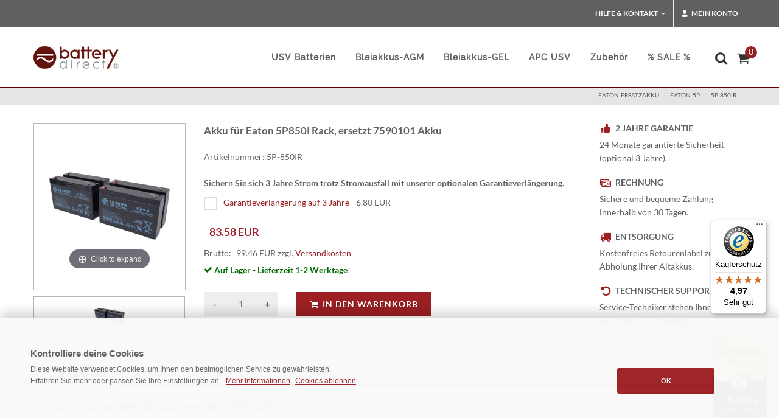

--- FILE ---
content_type: text/html; charset=iso-8859-1
request_url: https://www.battery-direct.de/usv-akku-5p-850ir.html
body_size: 13412
content:
<!DOCTYPE html>
 <html lang="de">
 
 
 <head><title>Akku für Eaton 5P850I Rack, ersetzt 7590101 Akku</title>
 <META NAME="keywords" CONTENT="5P-850IR,eaton-ersatzakku,eaton-5p,,5P-850IR, ">
 <meta NAME="description" CONTENT="Akku für Eaton 5P850I Rack, ersetzt 7590101 Akku, 5P-850IR &#10148; APC Ersatzakkus &#10148; APC USV Anlagen - vom USV Fachhändler &#9742; 0 72 53 / 93 29 00 ">
 <meta name="REVISIT-AFTER" content="1">
 <meta name="msvalidate.01" content="491B657D7F5F49FD58C7BEEE067B68A5" />
 <meta http-equiv="expires" content="0">
 <meta http-equiv="Content-Type" content="text/html; iso-8859-1">
  
 
 
 
 
 <meta name="robots" content="index, follow">
 
 <link rel="icon" href="/favicon.ico">
 
 
 
 	 	<!-- Stylesheets Shop
 	============================================= -->
 
 	<!--
 	<link href="/css/bootstrap.css" type="text/css"  rel="preload" as="style" onload="this.onload=null;this.rel='stylesheet'"> 	
 
 -->	
 
 	
 	<link href="/css/bootstrap.css" type="text/css" rel="stylesheet">	 	 
 
 
 
 	<link href="/css/mainstyle.css" type="text/css"  rel="preload" as="style" onload="this.onload=null;this.rel='stylesheet'">
 
 
 <!--
 	<link href="/style.css" type="text/css"  rel="preload" as="style" onload="this.onload=null;this.rel='stylesheet'">
 	
 
 	<link href="/css/dark.css" type="text/css"  rel="preload" as="style" onload="this.onload=null;this.rel='stylesheet'">
 	<link href="/css/font-icons.css" type="text/css"  rel="preload" as="style" onload="this.onload=null;this.rel='stylesheet'">
 	
 	<link href="/css/animate.css" type="text/css"  rel="preload" as="style" onload="this.onload=null;this.rel='stylesheet'">
 	
 	<link href="/css/magnific-popup.css" type="text/css"  rel="preload" as="style" onload="this.onload=null;this.rel='stylesheet'">
 	
  <link href="/css/responsive.css" type="text/css"  rel="preload" as="style" onload="this.onload=null;this.rel='stylesheet'">
 
   	  
  <link href="/css/components/radio-checkbox.css" type="text/css"  rel="preload" as="style" onload="this.onload=null;this.rel='stylesheet'">
  
  <link href="/css/components/ion.rangeslider.css" type="text/css"  rel="preload" as="style" onload="this.onload=null;this.rel='stylesheet'">
  
 	<link href="/css/components/bs-select.css" type="text/css"  rel="preload" as="style" onload="this.onload=null;this.rel='stylesheet'">
 
 -->
 
 	<meta name="viewport" content="width=device-width, initial-scale=1" />
 
 
 <style>
 
 		.white-section {
 			background-color: #f5f5f5;
 			padding: 5px 5px;
 			-webkit-box-shadow: 0px 1px 1px 0px #a5a5a5;
 			box-shadow: 0px 1px 1px 0px #adadad;
 			border-radius: 3px;
 			height: 150px;
 		}
 
 		.white-section label { margin-bottom: 6px; }
 
 		.dark .white-section {
 			background-color: #333;
 			-webkit-box-shadow: 0px 1px 1px 0px #444;
 			box-shadow: 0px 1px 1px 0px #444;
 		}
 

 
 
 	</style>
 
 
 
 
 
 
 
 
 
 
 <meta name="google-site-verification" content="FzeaE7CahqhdRQObGEv8lxYVtZbgNLaFsa8dbf-ot8s" />
 
 
 
 
 
 
 
 
 
  
 
 <script type="application/ld+json">{ 
  "@context": "https://schema.org", 
  "@type": "BreadcrumbList", 
  "itemListElement": [{ 
    "@type": "ListItem", 
    "position": 1, 
    "name": "Startseite", 
    "item": "https://www.battery-direct.de" 
  },{ 
    "@type": "ListItem", 
    "position": 2, 
    "name": "eaton-ersatzakku", 
    "item": "https://www.battery-direct.de/eaton-ersatzakku.html" 
  },{ 
    "@type": "ListItem", 
    "position": 3, 
    "name": "eaton-5p", 
    "item": "https://www.battery-direct.de/eaton-ersatzakku/eaton-5p.html" 
  }] 
 } 
 </script> 
 <script type="application/ld+json"> 
 { 
  "@context": "https://schema.org", 
  "@type": "Product", 
  "sku": "5P-850IR",   	
  "url": "https://www.battery-direct.de/usv-akku-5p-850ir.html",  
  "name": "Akku für Eaton 5P850I Rack, ersetzt 7590101 Akku", 
  "description": "Akku für Eaton 5P850I Rack, ersetzt 7590101 Akku  :  ", 
 	"image": [ 
    "https://www.battery-direct.de/usv-akku/images/gallery-sets/4-HR9-6-Batterie-M-01.JPG" 
   ], 
  "offers": { 
    "@type": "Offer", 
    "priceCurrency": "EUR", 	
    "url": "https://www.battery-direct.de/usv-akku-5p-850ir.html", 
    "sku": "5P-850IR", 
    "priceValidUntil": "2027-01-15",
     "price": "99.46", 
    "itemCondition": "https://schema.org/NewCondition", 
    "availability": "https://schema.org/InStock", 
        "seller": { 
        "@type": "Organization", 
        "name": "battery direct GmbH & Co KG",
        "logo": "https://www.battery-direct.de/android-chrome-256x256.png"
        } 
  } 
 } 
 </script> 
 
 
 
 
 
 
 
 
 
 
 
 
 
 
 
 
 
 
 
 
 
	<script src="/js/mainscript.js" type="text/javascript" defer='defer'></script>	
	
<link href="/css/artdetailcss.css" type="text/css" media="screen" rel="preload" as="style" onload="this.onload=null;this.rel='stylesheet'">
<script src="/js/artdetailjs.js" type="text/javascript" defer='defer'></script>


</head>
<body class="dpbody stretched no-transition"  style="margin-left:0px; margin-right:0px; margin-top:0px; margin-bottom:0px" ><!-- Google Tag Manager (noscript) -->
<noscript><iframe src="https://www.googletagmanager.com/ns.html?id=GTM-W47G3RLP"
height="0" width="0" style="display:none;visibility:hidden"></iframe></noscript>
<!-- End Google Tag Manager (noscript) -->





<!-- Document Wrapper
 	============================================= -->
 <div id="wrapper" class="clearfix">
  <!-- Top Bar
 		============================================= -->
  <div id="top-bar">
    <div class="container clearfix">
      <div class="col_half nobottommargin hidden-xs">
        <p class="nobottommargin" style="color:#FFF;"> </p>
      </div>
      <div class="col_half col_last fright nobottommargin">
        <!-- Top Links
 					============================================= -->
        <div class="top-links">
          <ul>
            <li><a href="#">Hilfe &amp; Kontakt</a>
              <ul>
                <li><a href="/infothek.html" style="color: #444; text-transform: none; font-size:13px; font-weight: normal;">Hilfe &amp; Service</a></li>
                <li><a href="/zahlungsarten.html" style="color: #444; text-transform: none; font-size:13px; font-weight: normal;">Zahlungsarten</a></li>
                <li><a href="/versandkosten.html" style="color: #444; text-transform: none; font-size:13px; font-weight: normal;">Versandkosten</a></li>
                <li><a href="/kontakt.html" style="color: #444; text-transform: none; font-size:13px; font-weight: normal;">Kontakt</a></li>
                <li style="padding: 10px 0px 65px 15px; line-height:20pt; background-color: #e5e5e5;">Kundenservice: <br><strong><i class="icon-call"> </i> 0 72 53-93 29 00</strong>
                  </li>
              </ul>
            </li>
            <li><a href="#"><i class="icon-user"></i> Mein Konto</a>
              <div class="top-link-section" style="line-height:25pt;">
 <a href="/login.html" title="Anmelden" target="_self">
 <div class="btn btn-danger btn-block" type="submit">Anmelden</div></a>
 
 
 
 
                <a href="/anmelden.html" style="color:#333;"> Neuer Kunde? Jetzt registrieren</a>
                <div class="line" style="margin: 10px 0;"></div>
                <a href="/mein-konto.html" style="color:#333;"> Mein Konto</a><br>
                <a href="/alte-bestellungen.html" style="color:#333;"> Meine Bestellungen</a><br>
                <div class="line" style="margin: 10px 0;"></div>
                <i class="icon-lightbulb"></i><a href="/infothek.html" style="color:#333;"> Hilfe &amp; Kontakt</a> </div>
            </li>
          </ul>
        </div>
        <!-- .top-links end -->
      </div>
    </div>
  </div>
  <!-- #top-bar end -->
 </div>
 <!-- #top-bar end -->
 <!-- Header
 		============================================= -->
 <header id="header">
  <div id="header-wrap">
    <div class="container clearfix">
      <div id="primary-menu-trigger"><i class="icon-reorder"></i></div>
      <!-- Logo
 					============================================= -->
      <div id="logo"> <a href="https://www.battery-direct.de" class="standard-logo"><img src="/usv-akku/images/logo.png" alt="battery-direct Logo" ></a> <a href="https://www.battery-direct.de" class="retina-logo"><img src="/usv-akku/images/logo@2x.png" alt="battery-direct Logo"></a> </div>
      <!-- #logo end -->
      <!-- primary navigation
 					============================================= -->
<nav id="primary-menu"><!-- usv batterien
 							============================================= -->
  
  <ul>
    <li><a href="/usv-akku.html" title="usv akku"><div>USV Batterien</div></a>
      <div class="mega-menu-content style-2 clearfix"><ul class="mega-menu-column col-md-6"><li class="mega-menu-title"><a href="#"><div>USV Batterien für:</div></a>
            <ul>
              <li><a href="/apc-akku-auswahl.html" title="apc akkus">APC</a></li>
              <li><a href="/adpos-akku.html" title="aeg akkus">AdPos</a></li>
              <li><a href="/aeg-akku.html" title="aeg akkus">AEG</a></li>
              <li><a href="/beckhoff-usv-akkupack.html" title="beckhoff akkus">Beckhoff</a></li>
              <li><a href="/belkin-akku.html" title="belkin akkus">Belkin</a></li>
              <li><a href="/compaq-ersatzakku.html" title="compaq akkus">Compaq</a></li>
              <li><a href="/cyberpower-akku/cyberpower.html" title="compaq akkus">CyberPower</a></li>
              <li><a href="/dell-ersatzakku.html" title="dell akkus">DELL</a></li>
              <li><a href="/eaton-ersatzakku.html" title="eaton akkus">Eaton</a></li>
              <li><a href="/fujitsu-akku.html" title="fujitsu akkus">Fujitsu</a></li>
              <li><a href="/hp-ersatzakku.html" title="hp akkus">HP</a></li>
              <li><a href="/ibm-akku.html" title="ibm akkus">IBM</a></li>
              <li><a href="/mge-batterien.html" title="mge akkus">MGE</a></li>
              <li><a href="/newave-abb-group-akku.html" title="newave akkus">Newave</a></li>
              <li><a href="/online-usv-akku.html" title="online ag akkus">Online AG</a></li>
              <li><a href="/powerware-batterien.html" title="powerware akkus">Powerware</a></li>
              <li><a href="/dc-usv-akku/puls-power-akku.html" title="puls power">PULS Power</a></li>
              <li><a href="/riello-ups-akku.html" title="riello akkus">Riello</a></li>
              <li><a href="/diverse-hersteller.html" title="diverse hersteller">Diverse Hersteller</a></li>
            </ul>
          </li>
        </ul></div>
    </li>
    <!-- bleiakkus agm
 							============================================= -->
    <li class="mega-menu"><a href="/usv-batterie.html" title="Bleiakkus"><div>Bleiakkus-AGM</div></a>
      <div class="mega-menu-content style-2 clearfix"><ul class="mega-menu-column col-md-3"><li class="mega-menu-title"><a href="/usv-batterie/akku-12v.html" title="12V AGM Bleiakkus"><div>12V AGM Bleiakkus</div></a>
            <ul>
              <li><a title="12V 1.2ah" href="/usv-batterie/akku-12v/12v-1-2ah.html">12V 1.2AH</a></li>
              <li><a title="12V 2.3ah" href="/usv-batterie/akku-12v/12v-2-3ah.html">12V 2.3AH</a></li>
              <li><a title="12V 3ah" href="/usv-batterie/akku-12v/12v-3ah.html">12V 3.6AH</a></li>
              <li><a title="12V 4.2ah" href="/usv-batterie/akku-12v/12v-4-2ah.html">12V 4.2AH</a></li>
              <li><a title="12V 5ah" href="/usv-batterie/akku-12v/12v-5ah.html">12V 5AH</a></li>
              <li><a title="12V 5.5ah" href="/usv-batterie/akku-12v/12v-5-5ah.html">12V 5.5AH</a></li>
              <li><a title="12V 5.8ah" href="/usv-batterie/akku-12v/12v-5-8ah.html">12V 5.8AH</a></li>
              <li><a title="12V 6ah" href="/usv-batterie/akku-12v/12v-6ah.html">12V 6AH</a></li>
              <li><a title="12V 7.2ah" href="/usv-batterie/akku-12v/12v-7ah.html">12V 7AH</a></li>
              <li><a title="12V 9ah" href="/usv-batterie/akku-12v/12v-7-2ah.html">12V 7.2AH</a></li>
              <li><a title="12V 9ah" href="/usv-batterie/akku-12v/12v-9ah.html">12V 9AH</a></li>
              <li><a title="12V 10ah" href="/usv-batterie/akku-12v/12v-10ah.html">12V 10AH</a></li>
              <li><a title="12V 12ah" href="/usv-batterie/akku-12v/12v-12ah.html">12V 12AH</a></li>
              <li><a title="12V 15ah" href="/usv-batterie/akku-12v/12v-15ah.html">12V 15AH</a></li>
              <li><a title="12V 17ah" href="/usv-batterie/akku-12v/12v-17ah.html">12V 17AH</a></li>
              <li><a title="12V 20ah" href="/usv-batterie/akku-12v/12v-20ah.html">12V 20AH</a></li>
              <li><a title="12V 22ah" href="/usv-batterie/akku-12v/12v-22ah.html">12V 22AH</a></li>



            </ul>
          </li>
        </ul>
        <ul class="mega-menu-column col-md-3"><li class="mega-menu-title"><a href="/usv-batterie/akku-12v.html"><div>12V AGM Bleiakkus</div></a>
            <ul>
              <li><a title="12V 26ah" href="/usv-batterie/akku-12v/12v-26ah.html">12V 26AH</a></li>
              <li><a title="12V 28ah" href="/usv-batterie/akku-12v/12v-28ah.html">12V 28AH</a></li>
              <li><a title="12V 33ah" href="/usv-batterie/akku-12v/12v-33ah.html">12V 33AH</a></li>
              <li><a title="12V 40ah" href="/usv-batterie/akku-12v/12v-40ah.html">12V 40AH</a></li>
              <li><a title="12V 50ah" href="/usv-batterie/akku-12v/12v-50ah.html">12V 50AH</a></li>
              <li><a title="12V 55ah" href="/usv-batterie/akku-12v/12v-55ah.html">12V 55AH</a></li>
              <li><a title="12V 80ah" href="/usv-batterie/akku-12v/12v-80ah.html">12V 80AH</a></li>
              <li><a title="12V 100ah" href="/usv-batterie/akku-12v/12v-100ah.html">12V 100AH</a></li>
              <li><a title="12V 105ah" href="/usv-batterie/akku-12v/12v-105ah.html">12V 105AH</a></li>
              <li><a title="12V 110ah" href="/usv-batterie/akku-12v/12v-110ah.html">12V 110AH</a></li>
              <li><a title="12V 125ah" href="/usv-batterie/akku-12v/12v-125ah.html">12V 125AH</a></li>
              <li><a title="12V 160ah" href="/usv-batterie/akku-12v/12v-160ah.html">12V 160AH</a></li>
              <li><a title="12V 180ah" href="/usv-batterie/akku-12v/12v-180ah.html">12V 180AH</a></li>
              <li><a title="12V 230ah" href="/usv-batterie/akku-12v/12v-230ah.html">12V 230AH</a></li>

            </ul>
          </li>
        </ul>
        <ul class="mega-menu-column col-md-3"><li class="mega-menu-title"><a href="/usv-batterie/akku-6v.html" title="AGM Bleiakkus"><div>6V AGM Bleiakkus</div></a>
            <ul>
              <li><a title="6v 5ah" href="/usv-batterie/akku-6v/6v-5ah.html">6v 5AH</a></li>
              <li><a title="6v 9ah" href="/usv-batterie/akku-6v/6v-9ah.html">6v 9AH</a></li>
              <li><a title="6v 12ah" href="/usv-batterie/akku-6v/6v-12ah.html">6v 12AH</a></li>
            </ul>
          </li>
        </ul>
        <ul class="mega-menu-column col-md-3">
        <li class="mega-menu-title"><a href="/usv-batterie/akku-2v.html" title="2V AGM Bleiakkus"><div>2V AGM Bleiakkus</div></a>
            <ul>
              <li><a title="2v 200ah" href="/usv-batterie/akku-2v/2v-200ah.html">2v 200AH</a></li>
              <li><a title="2v 300ah" href="/usv-batterie/akku-2v/2v-300ah.html">2v 300AH</a></li>
              <li><a title="2v 300ah" href="/usv-batterie/akku-2v/2v-400ah-3000ah.html">2v 400ah-3000AH</a></li>
            </ul>
          </li>
      <br /><br /><br />    
<li class="mega-menu-title"><a href="/usv-batterie.html" title="AGM Bleiakku Filter"><div>AGM Bleiakku Filter</div></a>
                    <a href="/usv-batterie.html"><img data-src="/images/akku-filter.png" width="118" height="89" class="lazyload" alt="akku filter"></a> 
                  </li>
 
          
          
        </ul>
        
                
        
        
        
        
        </div>
    </li>
       <!-- bleiakku gel
 							============================================= -->
    <li><a href="/gel-akku.html" title="ABB USV"><div>Bleiakkus-GEL</div></a></li>

    <!-- apc usv
 							============================================= -->
    <li><a href="/apc-usv-anlagen.html" title="APC USV"><div>APC USV</div></a>
      <div class="mega-menu-content style-2 clearfix"><ul class="mega-menu-column col-md-6"><li class="mega-menu-title"><a href="/apc-usv-anlagen.html" title="APC USV"><div>APC USV</div></a>
            <ul>
              <li><a href="/apc-usv-anlagen.html" title="APC USV Anlagen">APC USV Anlagen</a></li>
              <li><a href="/apc-akku-auswahl.html" title="APC Ersatzakkus">APC Ersatzakkus</a></li>
            </ul>
          </li>
        </ul></div>
    </li>
    <!-- zubehör
 							============================================= -->
    <li class="mega-menu"><a href="/usv-zubehoer.html"><div>Zubehör</div></a>
      <div class="mega-menu-content style-2 clearfix"><ul class="mega-menu-column col-md-3"><li class="mega-menu-title"><a href="/usv-zubehoer.html"><div>APC Zubehör</div></a>
            <ul>
              <li><a href="/usv-zubehoer/apc-bypass.html" title="APC Bypass Transferschalter">APC Bypass &amp; Transferschalter</a></li>
              <li><a href="/usv-zubehoer/apc-garantieverlaengerung.html" title="APC Garantieverl&auml;ngerun">APC Garantieverlängerung</a></li>
              <li><a href="/usv-zubehoer/kommunikationskarten.html" title="PC Kommunikationskarten">APC Kommunikationskarten</a></li>
              <li><a href="/usv-zubehoer/steckdosenleiste.html" title="APC PDU / Steckdosenleisten">APC PDU / Steckdosenleisten</a></li>
            </ul>
          </li>
        </ul>
        <ul class="mega-menu-column col-md-3"><li class="mega-menu-title"><a href="/usv-zubehoer.html"><div>APC Zubehör</div></a>
            <ul>
              <li><a href="/usv-zubehoer/zubehoer.html" title="USV Rackschienen">USV Rackschienen</a></li>
              <li><a href="/usv-zubehoer/steckdosenleiste.html" title="Steckdosenleisten / APC PDU">Steckdosenleisten / APC PDU</a></li>
              <li><a href="/usv-zubehoer/stecker-kupplungen.html" title="Stecker &amp; Kupplunge">Stecker &amp; Kupplungen</a></li>
              <li><a href="/usv-zubehoer/strom-datenkabel.html" title="Strom/-Datenkabel">Strom/-Datenkabel</a></li>
            </ul>
          </li>
        </ul>
        <ul class="mega-menu-column col-md-3"><li class="mega-menu-title"><a href="/usv-zubehoer.html"><div>Batterie Zubehör</div></a>
            <ul>
              <li><a href="/usv-zubehoer/polschutzkappe.html" title="Batterie-Polschutz">Batterie-Polschutz</a></li>
              <li><a href="/usv-zubehoer/adapter-verbinder.html" title="Batterie-Adapter">Batterie-Adapter</a></li>
              <li><a href="/usv-zubehoer/batterie-verbinder.html" title="Batterie-Verbinder">Batterie-Verbinder</a></li>
              <li><a href="/bleiakku-ladegeraete.html" title="Batterie-Verbinder">Ladegeräte</a></li>

            </ul>
          </li>
        </ul>
        <ul class="mega-menu-column col-md-3"><li class="mega-menu-title"><a href="/usv-zubehoer.html"><div>Service</div></a>
            <ul>
              <li><a href="/usv-zubehoer/service.html" title="Abholung &amp; Entsorgung">Abholung &amp; Entsorgung</a></li>
              <li><a href="/usv-zubehoer/service.html" title="USV-Wartung">USV-Wartung</a></li>
            </ul>
          </li>
        </ul></div>
    </li>
    <li><a href="/sonderposten.html" title="SALE"><div style="margin-right:18px;">% SALE %</div></a></li>
  </ul>
  <!-- .mega-menu end -->
  <!-- Top Cart
 						============================================= -->
  <div id="top-cart"> <a href="#" id="top-cart-trigger" title="Warenkorb"><i class="icon-shopping-cart"></i><span>
    <div id="wrkvorschauanzahl" style="display: inline; ">0</div>
    </span></a>
    <div class="top-cart-content" id="warenkorb">
      <div id="wrkvorschauheader">      <div class="top-cart-title">
        <h4>Warenkorb</h4>
      </div>
 </div>
      <div id="wrkstrg"> <div id="warenkorbinhalt">     <div class="top-cart-title">
        <h4>... ist momentan leer</h4>
      </div>
</div> </div>
    </div>
  </div>
  <!-- #top-cart end -->
  <!-- Top Search
 						============================================= -->
  <div id="top-search"><a href="#" id="top-search-trigger" title="Suche"><i class="icon-search3" style="left: -0.3em"></i><i class="icon-line-cross"></i></a>
    <form action="/usv-akku/shop.cgi" method="get" id="gs">
      <input name="suche" value="1" type="hidden">
      <input name="lang" value="d" type="hidden">
      <span role="status" aria-live="polite" class="ui-helper-hidden-accessible"></span>
	  <input type="text" class="form-control" title="suchfeld"
	  
placeholder="Suchbegriff hier eingeben ..."

	  
	  name="wort" id="suchesuggest" onfocus="if(this.value == this.defaultValue &amp;&amp; this.value != '')this.value='';" value="  Produktsuche..." size="16" class="search ui-autocomplete-input" autocomplete="off">
      <div id="suche-info" style="width:300px;display:none"></div>
    </form>
  </div>
  <!-- #top-search end -->
</nav>
<!-- #primary-menu end -->
 </div>
  </div>
 </header>
 <!-- #header end -->
 <!-- Page Title
 		============================================= -->
 <section id="page-title">
  <div class="container clearfix">
 
    <span> </span>
 <ol class="breadcrumb" style="text-transform: uppercase;">         <li><a href="https://www.battery-direct.de/eaton-ersatzakku.html" target="_self">eaton-ersatzakku</a></li>     <li><a href="https://www.battery-direct.de/eaton-ersatzakku/eaton-5p.html" target="_self">eaton-5p</a></li>       <li><a href="usv-akku-5p-850ir.html" target="_self">5P-850IR</a></li>             </ol>             
  </div>
 </section>
 <!-- #page-title end -->
 <!-- Content
 		============================================= -->
 
 
 
 
 
 
 
 
 
 
 
 
 
 
 
 
 
 
 
 
 
 
 
 
 
 
 		<section id="content" style="min-height: 400px;">
 
 			<div class="content-wrap">
 
 				<div class="container clearfix">
 


<form method=post action="https://www.battery-direct.de/usv-akku/shop.cgi" name="form_17080007" id="artdetailwrk">
<input type=hidden name='lang' value='d'>
<input type=hidden name='kat' value='17.08'>
<input type=hidden name='wrkid' value=''>
<input type=hidden name=id value='17080007'>
<input type=hidden name=artid value='17080007'>
<input type=hidden name='sortart' value=''>
<input type=hidden name=katseite value='-1'>
<input type=hidden name=artcross value='PDU10-3S,SMT750I'>



<style>
 
  #artbruttopreis {
  border:0;
  max-width:70px;
  display: inline;
 }
 #artpreis {
  border: 0;
  max-width: 90px;
  display: inline;
 }
 
 </style>
 
 
 
 
 <div class="single-product" style="margin-top: 70px;">
 
 						<div class="product">
 
 							<div class="sidebar clearfix">
 
 
 
 <script type="text/javascript">
  Magic360.lang = {
  'hint-text': 'drehen',
  'mobile-hint-text': 'drehen',
 }; 
 
 
 var MagicScrollOptions = {
    items:4,
    width:250
 };
 
 
 var Magic360Options = { 
    'autospin' : 'twice'
 };
 
 
 var MagicThumbOptions = {
    hint:'off', 
  };
 
  var MagicThumbOptions = {
 'autospin-start' : 'load'
  };
  
  </script>     				 
 
 
 
 
 
 
 <table width="250px" height="350px" style="margin: 0px; padding: 0px; ">
 
 
<tr valign=middle style="height:100%;vertical-align: middle;"><td align="center" style="border:1px solid #b7b7b7;text-align:center;width:100%;height:100%;vertical-align: middle;">
    	
 <a class="MagicThumb"  data-options="lazyLoad: true" id="allstar" href="https://www.battery-direct.de/usv-akku/images/gallery-sets/4-HR9-6-Batterie-L-01.JPG" rel="disable-zoom: true;background-opacity:75;image-size:fit-screen"  onclick="return false;">
 <img src="https://www.battery-direct.de/usv-akku/images/gallery-sets/4-HR9-6-Batterie-M-01.JPG" alt="Akku für Eaton 5P850I Rack, ersetzt 7590101 Akku"></a>
	

</td></tr>
<tr><td>
   <div class="MagicScroll" data-options="lazyLoad: true" id="ZoomScroll" style="height:65px;">
<a id="bdya" rel="zoom-id:allstar;thumb-id:allstar;background-opacity:75;image-size:fit-screen;" class="item-thumbnail" href="https://www.battery-direct.de/usv-akku/images/gallery-sets/4-HR9-6-Batterie-L-01.JPG" rev="https://www.battery-direct.de/usv-akku/images/gallery-sets/4-HR9-6-Batterie-M-01.JPG" onclick="return false;">
<img style="padding-top:0px" src="https://www.battery-direct.de/usv-akku/images/gallery-sets/4-HR9-6-Batterie-S-01.JPG" alt="Akku für Eaton 5P850I Rack, ersetzt 7590101 Akku"/></a> 

</div>
</td></tr>

  
 </table> 
 
 
 
 							</div>
 
 							<div class="postcontent bothsidebar clearfix">
 
 								
 
 							
 <h1>Akku für Eaton 5P850I Rack, ersetzt 7590101 Akku</h1>
 								<div class="clear"></div>
 
 								<div class="panel panel-default product-meta">
 									<div class="panel-body">
 										<span>Artikelnummer: 5P-850IR</span>
 
 									</div>
 								</div>
 
 
 								<div class="clear"></div>
 								 <div class="line" style="margin: 10px 0;"></div>
 
 
 								<p><strong>Sichern Sie sich 3 Jahre Strom trotz Stromausfall mit unserer optionalen Garantieverlängerung.</strong></p>
 						
 
 
 
 
 
 
 
 
 
 
 
 
 <ul class="artnrliul"><li class="artnrlili"><input value='%sel%2-6.80' id='lwchbx2' class="checkbox-style"  type="checkbox" aria-labelledby="label-lwchbx2 price-lwchbx2"><label for="lwchbx2" id="label-lwchbx2" class="checkbox-style-3-label"><a href="https://www.battery-direct.de/usv-garantieverlaengerung-upbs1y-20.html" class="artnrlilihref">Garantieverlängerung auf 3 Jahre</a></label> - <span id="price-lwchbx2" class="checkbox-price">6.80 EUR</span></li></ul><style>.artnrlili{ list-style: none;float:left}</style><input id=artnrlisten type=hidden name='artopt21' class=form>	 
 <div class="clear"></div>
 <br><div class="product-price"><del><div id="alterpreis" style="float:left;top:3px;position:relative"><del></del></div></del> <ins>&nbsp;&nbsp;&nbsp;<div id="artpreis">83.58 EUR</div></ins></div>
 								<div class="clear"></div>
 
 
 
 								<div class="panel panel-default product-meta" style="margin-bottom: 30px;">
 									<div class="panel-body">
 										
 
 <!--
 <span>Brutto: <div id="artbruttopreis">99.46 EUR</div> 
 -->
 
 <span id="bruttospan" style="display:none;white-space:nowrap">Brutto:
 <div id="artbruttopreis">99.46 EUR</div>
 
 
 
 
 zzgl. <a href="/info/versandkosten.html" data-lightbox="iframe">Versandkosten</a> 
 
 					
 
 
 
 </span>
 
 <span id="bruttospan" style="display:none;white-space:nowrap;">Brutto:
 
 <div id="artbruttopreis">99.46 EUR</div></span>
 
 
 
 										<table class=haupttabellen cellspacing=2 cellpadding=2><tr valign=top><td></td><td><span class="green"><i class="icon-ok"></i> Auf Lager -  Lieferzeit 1-2 Werktage</span>  </td></tr></table> 
 									</div>
 								</div>
 
 
 
 
 
 
              
 
 
 <div class="quantity clearfix">
 <input value="-" class="minus" type="button" id="artqm">
 <input step="1" min="1" name="wrk_17080007" value="1" title="Qty"class="qty" size="4" type="text" id="artq">
 <input value="+" class="plus" type="button" id="artqp">
 </div>
 <button type="submit" class="add-to-cart button nomargin" id="btnartpluswrk" data-notify-position="top-full-width" data-notify-type="success" data-notify-msg="Artikel in den Warenkorb gelegt!" onClick="SEMICOLON.widget.notifications(this); return false;"><i class="icon-shopping-cart"></i>In den Warenkorb</button>
 
 								
 
 
 
 
 
 
 
 
 
 
 
 </div>
 
 							<div class="sidebar col_last clearfix">
 
 
 <div class="feature-box fbox-plain fbox-dark fbox-small"><div class="fbox-icon"><i class="icon-thumbs-up2"></i></div><h3>2 Jahre Garantie</h3><p class="notopmargin">24 Monate garantierte Sicherheit (optional 3 Jahre).</p></div><div class="feature-box fbox-plain fbox-dark fbox-small"><div class="fbox-icon"><i class="icon-credit-cards"></i></div><h3>Rechnung</h3><p class="notopmargin">Sichere und bequeme Zahlung innerhalb von 30 Tagen.</p></div><div class="feature-box fbox-plain fbox-dark fbox-small"><div class="fbox-icon"><i class="icon-truck2"></i></div><h3>Entsorgung</h3><p class="notopmargin">Kostenfreies Retourenlabel zur Abholung Ihrer Altakkus.</p></div><div class="feature-box fbox-plain fbox-dark fbox-small"><div class="fbox-icon"><i class="icon-undo"></i></div><h3>Technischer Support</h3><p class="notopmargin">Service-Techniker stehen Ihnen jederzeit zur Verfügung.</p></div>
 								
 
 							</div>
 
 
 							<div class="col_full nobottommargin" style="padding-top:30px;">
 
 
 <div class="tabs tabs-responsive clearfix">
 							<ul class="tab-nav clearfix">
 								<li><a href="#tabs-1">Eigenschaften</a></li>
 								<li><a href="#tabs-2"></a></li>
 								<li><a href="#tabs-3">Qualität</a></li>
 								<li><a href="#tabs-4"></a></li>
 							</ul>
 
 							<div class="tab-container">
 
 								<div class="tab-content clearfix" id="tabs-1">
 											<p><h4>Akku für Eaton 5P850I Rack, ersetzt 7590101 Akku</h4><table class="table" id=attribute><colgroup><col style="width:180px;"><col></colgroup>



<tr><td>Für USV Modelle:</td><td>Eaton 5P850I Rack </td></tr>



<tr><td>Hersteller:</td><td>B.B. Battery© </td></tr>



<tr><td>Herstellerhinweis:</td><td><a href="/info/hersteller_bb-battery.html" title="herstellerhinweis" data-lightbox="iframe">Kontakt</a> </td></tr>



<tr><td>Produktgruppe:</td><td>Ersatzakku für Eaton USV </td></tr>



<tr><td>Produktart:</td><td>USV Akkusatz (Kabel und Anbauteile sind vom alten Akku zu verwenden) </td></tr>



<tr><td>Batterietyp:</td><td>Wartungsfreier, versiegelter Markenbleiakku mit suspendiertem Elektrolyt (AGM-Technik). Beste Hochstromfähigkeit für USV-Anlagen. </td></tr>



<tr><td>Richtlinie:</td><td><img data-src="/usv-img/apc-ups.gif" alt="APC UPS" width="60" height="16" class="lazyload"> 2002/95/EG, RoHS konform </td></tr>



<tr><td>Garantie:</td><td>2 Jahre (optional 3 Jahre) </td></tr>



<tr><td>Lebensdauer:</td><td>Bis zu 6 Jahre bei 25°C </td></tr>



<tr><td>Länge:</td><td>151 mm</td></tr>



<tr><td>Breite:</td><td>34 mm</td></tr>



<tr><td>Höhe:</td><td>94 mm</td></tr>



<tr><td>Gewicht:</td><td>5,60 kg</td></tr>



<tr><td>Lieferumfang:</td><td>Ersatzakku für Eaton USV (bestehend aus 4 Stück), Einbauanleitung, Rücksendeschein zur Abholung der Altakkus </td></tr>



<tr><td>Dokumente:</td><td><img data-src="/usv-img/usv-rbc.png" alt="usv-rbc" width="25" height="25" align="top" style="margin-right:10px	 margin-bottom:2px	" class="lazyload"/><a href="/Datenblaetter/battery-direct_MSDS_deutsch.pdf" target="_blank"> Material Safety Data Sheets (MSDS)</a><br><img data-src="/usv-img/usv-rbc.png" alt="usv-rbc" width="25" height="25" align="top" style="margin-right:10px	 margin-bottom:2px	" class="lazyload"/><a href="/Datenblaetter/RO-BD-HS.pdf" target="_blank"> RoHS Erklärung</a> </td></tr>



<tr><td></td><td></td></tr></table><div class="fancy-title title-bottom-border"><h4>Optionale Garantieverlängerung</h4></div><div class="col_full clearfix" style="margin-bottom: 0px;"><img alt="rbc garantie" width="93" height="80" class="fright lazyload" data-src="/usv-img/RBC-Garantie.png">Sichern Sie sich 3 Jahre Strom trotz Stromausfall mit unserer optionalen Garantieverlängerung. Die schon überdurchschnittlich lange Garantie von 2 Jahren wird <br>in vollem Umfang um 1 Jahr verlängert. Hierfür wählen Sie einfach bei der Bestellung die entsprechende Option aus.</div><br><div class="col_one_fourth center"><img data-src="/images/hohe-lebensdauer.png" alt="Zyklenfest Akku" class="lazyload" width="190" height="165"><br>Beste Materialien und ein optimaler Fertigungsprozess garantieren eine hohe Lebensdauer</div><div class="col_one_fourth center"><img data-src="/images/wartungsfrei.png" alt="Zyklenfest Akku" class="lazyload" width="190" height="165"><br> Der Akku bedarf aufgrund seiner Bauweise keiner besonderen Pflege </div><div class="col_one_fourth center"><img data-src="/images/geringe-selbstentladung.png" alt="Zyklenfest Akku" class="lazyload" width="190" height="165"><br> Durch die perfekt aufeinander abgestimmten Materialien verliert der Akku außerhalb der Nutzungsdauer kaum Kapazität </div><div class="col_one_fourth col_last center"><img data-src="/images/maximale-leistung.png" alt="Zyklenfest Akku" class="lazyload" width="190" height="165"><br> Dauerhaft hohe Leistung während der Nutzung ohne Kapazitätsverlust </div></p>
 								</div>
 								<div class="tab-content clearfix" id="tabs-2">
 											<p></p>
 								</div>
 								<div class="tab-content clearfix" id="tabs-3">
 																					<p><h4>Strom trotz Stromausfall - Revitalisieren Sie das Herzstück Ihrer USV-Anlage</h4>Wir sind Hersteller von Akku-Systemen für Notstromanlagen und Fachhändler für Industrieakkus. Seit über 18 Jahren bieten wir Akkus und Anlagen zur unterbrechungsfreien Stromversorgung an und sind ein zuverlässiger Partner beim Schutz vor Daten- und Geräteschäden.<br /><br /><div class="col_one_third"><img data-src="/usv-img/Batterie_Querschnitt.jpg" alt="Batterie Querschnitt" width="350" height="178" align="left" class="lazyload"/></div><div class="col_two_third col_last"><b>Die von uns verwendeten Akkus übertreffen die Hersteller-Anforderungen</b><ul class=iconlist><li><i class="icon-caret-right"></i>Hohe Leistungsdichte</li><li><i class="icon-caret-right"></i>Stabile Konstruktion</li><li><i class="icon-caret-right"></i>Hoher Reinbleianteil</li><li><i class="icon-caret-right"></i>Unabhängige Betriebslage</li><li><i class="icon-caret-right"></i>Völlig wartungsfrei</li></ul></div><div class="clearfix"></div><div class="sb-msg"><i class="icon-question-sign"></i><strong>Pflegehinweise:</strong><div class="line" style="margin: 5px 0;"></div><ul class=iconlist><li><i class="icon-caret-right"></i>Niedrige Umgebungstemperaturen sind wichtig für eine lange Lebensdauer</li><li><i class="icon-caret-right"></i>Die gelieferten Akkus schnell verbauen, um Tiefentladung zu vermeiden</li><li><i class="icon-caret-right"></i>Akkus immer als Set tauschen, nie einzeln</li></ul></div><br /></p>
 
 								</div>
 								<div class="tab-content clearfix" id="tabs-4">
 												<p></p>
 								</div>
 
 							</div>
 
 						</div>								
 
 
 
 
 
 
 							</div>
 
 						</div>
 					</div>
</form><br><h4><strong>Folgende Artikel könnten Sie auch interessieren:</strong></h4><div class="red-line"></div><!-- Cross-selling
 		============================================= -->
 
 <div class="single-product" style="margin-top:50px;">
  <div class="product">
    <div class="sidebar clearfix">
      <!-- Product Single - Gallery
 								============================================= -->
      <img alt="PDU10-3S" width="180" height="180" border="0" class="lazyload" data-src="https://www.battery-direct.de/usv-akku/images/gallery-sets/PDU10-3S-USV-Steckdosenleiste-M-01.JPG" /> 
      <!-- Product Single - Gallery End -->
    </div>
    <div class="postcontent bothsidebar clearfix"> <a href="https://www.battery-direct.de/usv-steckdosenleiste-pdu10-3s.html" title="USV Steckdosenleiste bis 230V /10A, C14 Stecker auf 3 x Schukosteckdose, 1,6 m" target="_self">
      <h2>USV Steckdosenleiste bis 230V /10A, C14 Stecker auf 3 x Schukosteckdose, 1,6 m</h2>
      </a>
      <div class="clear"></div>
      <!-- Product Single - Meta
 								============================================= -->
      <div class="panel panel-default product-meta">
        <div class="panel-body"> <span itemprop="productID" class="sku_wrapper">Artikelnummer: <span class="sku">PDU10-3S</span></span> </div>
      </div>
      <!-- Product Single - Meta End -->
      <div class="clear"></div>
      <div class="line" style="margin: 10px 0;"></div>
      <!-- Product Single - Short Description
 								============================================= -->
      
      <!-- Product Single - Short Description End -->
    </div>
    <div class="sidebar col_last clearfix">
      <!-- Product Single - Price
 								============================================= -->
      <div class="product-price"><del>10.80 EUR</del> <ins>9.72 EUR</ins></div>
      <!-- Product Single - Price End -->
      <div class="clear"></div>
      <!-- Product Single - Meta
 								============================================= -->
      <div class="panel panel-default product-meta" style="margin-bottom: 30px;">
        <div class="panel-body"> <span itemprop="productID" class="sku_wrapper">Brutto: <span class="sku">11.57 EUR</span>
          zzgl. <a href="/info/versandkosten.html" data-lightbox="iframe">Versandkosten</a>
 </span> <table class=haupttabellen cellspacing=2 cellpadding=2><tr valign=top><td></td><td><span class="green"><i class="icon-ok"></i> Auf Lager -  Lieferzeit 1-2 Werktage</span>  </td></tr></table> </div>
      </div>
      <a href="https://www.battery-direct.de/usv-steckdosenleiste-pdu10-3s.html" title="USV Steckdosenleiste bis 230V /10A, C14 Stecker auf 3 x Schukosteckdose, 1,6 m" target="_self" class="add-to-cart button nomargin button-small fright">Details</a>
      <!-- Product Single - Meta End -->
    </div>
  </div>
 </div>
 <div class="red-line"></div>
 <!-- Cross-selling - END
 		============================================= -->
		</div>
 
 			</div>
 
 		</section>
 
 <!-- Content - END
 		============================================= -->
 
 
 
 
 
 <!-- Footer
 		============================================= -->
 <footer id="footer" class="dark" style="margin-top: 50px;">
  <div class="container">
    <!-- Footer Widgets
 				============================================= -->
    <div class="footer-widgets-wrap clearfix">
      <div class="col_two_third">
        <div class="widget clearfix"> <img data-src="/usv-akku/images/footer-widget-logo.png" alt="" class="alignleft lazyload" style="margin-top: 8px; padding-right: 18px; border-right: 1px solid #4A4A4A;" width="142" height="35">
          <p><b>Strom trotz Stromausfall</b><br>
            Revitalisieren Sie das Herzstück Ihrer USV-Anlage.</p>
          <div class="line" style="margin: 30px 0;"></div>
          <div class="row">
            <div class="col-md-3 col-xs-6 bottommargin-sm widget_links">
              <ul>
                <li><a href="/usv-batterie-unternehmen.html">Über uns</a></li>
                <li><a href="/kontakt.html">Kontakt</a></li>
                <li><a href="/impressum.html">Impressum</a></li>
                <li><a href="https://www.snettbox.de/">Entwicklung - Lithium</a></li>
                <li><a href="/warum-battery-direct.html">Warum wir?</a></li>
                <li><a href="/jobs.html">Stellenangebote</a><span class="badge">1</span></li>
 
              </ul>
            </div>
            <div class="col-md-3 col-xs-6 bottommargin-sm widget_links">
              <ul>
                <li><a href="/rma-formular.html">Rücksendung</a></li>
                <li><a href="/widerrufsbelehrung.html">Widerrufsrecht</a></li>
                <li><a href="/datenschutz.html">Datenschutz</a></li>
                <li><a href="/agb-s.html">AGB</a></li>
                <li><a href="/verordnungen.html">Batteriegesetz - BattG</a></li>
              
 
  </ul>
 
 <button class="btn btn-link" data-toggle="modal" data-target=".poi">
    <a class="btn btn-link" id="menu-oil-preference-center-container" class="nav-link" href="javascript:cookiecenter();">
    <i class="icon-line2-settings"></i> Cookie Präferenzen</a>
    
    </button>
    <div class="modal fade poi" id="cpccenter" tabindex="-1" role="dialog" aria-labelledby="myLargeModalLabel" aria-hidden="true">
      <div class="modal-dialog modal-lg">
        <div class="modal-body">
          <div class="modal-content">
            <div class="modal-header">
              <button type="button" class="close" data-dismiss="modal" aria-hidden="true">&times;</button>
              <h4 class="modal-title" id="myModalLabel">Cookie Präferenzen</h4>
            </div>
            <div class="modal-body">            
    						<div id="oil-preference-center"></div>
            </div>
          </div>
        </div>
      </div>
    </div>  
 
 
 
 
 
 
 
 
 
 
 
 
 
 
 
            </div>
            <div class="col-md-3 col-xs-6 bottommargin-sm widget_links" >
              <ul>
                <li><a href="/infothek.html">Hilfe &amp; Service</a></li>
                <li><a href="/zahlungsarten.html">Zahlungsarten</a></li>
                <li><a href="/versandkosten.html">Versandkosten</a></li>
                <li><a href="/videothek.html">Videothek</a></li>
                <li><a href="/reseller.html">Werden Sie Wiederverkäufer!</a></li>
              </ul>
            </div>
            <div class="col-md-3 col-xs-6 bottommargin-sm">
              <ul style="margin-top:-5px; list-style: none; line-height:28px">
                <li><strong>Kundenservice</strong></li>
 
                <li><i class="icon-call"></i>&nbsp;&nbsp;0 72 53 - 93 29 00</li>
                <li><i class="icon-envelope-alt"></i>&nbsp;&nbsp;info@battery-direct.de</li>
                <li>Mo - Fr&nbsp;&nbsp;8:00 - 17:00 Uhr</li>
              </ul>
 <br>
 <a class="climat" target="_self" href="https://www.battery-direct.de/klimaschutz.html" style="margin-left:5px;" title="klimaschutz"></a>
              
              <br>
            </div>
          </div>
          
          <p><strong>Zahlungsarten:</strong><img data-src="/images/zahlarten-footer.png" alt="zahlarten footer" width="347" height="27" style=" margin-left:5px;" class="lazyload">
          <br>
 <br>        
 </div>
      </div>
      <div class="col_one_third col_last" >
        <div class="row" style="margin-left:70px; margin-top:80px;"> <a href="https://www.trustedshops.de/bewertung/info_X1BA0982E0B47B61AFA058264F96188D3.html" target="_blank"><img data-src="https://www.battery-direct.de/usv-akku/ts/trustedshopwidget.gif" alt="Kundenbewertungen von battery-direct einsehen" style="width:180px; height:auto;" class="lazyload"></a> </div>
 
      </div>
    </div>
    <!-- .footer-widgets-wrap end -->
  </div>
  <!-- Copyrights
 			============================================= -->
  
 <div id="copyrights">
 
 				<div class="container clearfix">
 
 					<div class="col_half copyrights-menu copyright-links clearfix">
      
      Akku für Eaton 5P850I Rack, ersetzt 7590101 Akku.
 
 
 
 					</div>
 
 					<div class="col_half col_last copyright-links copyrights-menu tright">
 						 
 
 					</div>
 <div class="col_full copyright-links copyrights-menu">
  <br>Die durchgestrichenen Preise entsprechen dem bisherigen Preis bei uns. Preisangaben zzgl. gesetzl. MwSt. und zzgl. Versandkosten.<br>
 <sup>1</sup>Gratis Versand bei Lieferungen innerhalb Deutschlands. <sup>2</sup>Ausführliche Informationen zu unseren Garantiebedingungen finden Sie hier.<br><br>
 &copy; 2025 battery-direct GmbH &amp; Co. KG
 </div>
 				</div>
 
 			</div>
 
 
 
  <!-- #copyrights end -->
 </footer>
 <!-- #footer end -->
 
 
 
 
 
 
 
 
 
 
 
 
 
 
 
 	
 
 
 <!-- Trusted Shops
 	============================================= -->
 
 <script type="text/javascript">
  (function () { 
    var _tsid = 'X1BA0982E0B47B61AFA058264F96188D3'; 
    _tsConfig = { 
      'yOffset': '150', /* offset from page bottom */
      'variant': 'reviews', /* default, reviews, custom, custom_reviews */
      'customElementId': '', /* required for variants custom and custom_reviews */
      'trustcardDirection': '', /* for custom variants: topRight, topLeft, bottomRight, bottomLeft */
      'customBadgeWidth': '', /* for custom variants: 40 - 90 (in pixels) */
      'customBadgeHeight': '', /* for custom variants: 40 - 90 (in pixels) */
      'disableResponsive': 'false', /* deactivate responsive behaviour */
      'disableTrustbadge': 'false' /* deactivate trustbadge */
    };
    var _ts = document.createElement('script');
    _ts.type = 'text/javascript'; 
    _ts.charset = 'utf-8'; 
    _ts.async = true; 
    _ts.src = '//widgets.trustedshops.com/js/' + _tsid + '.js'; 
    var __ts = document.getElementsByTagName('script')[0];
    __ts.parentNode.insertBefore(_ts, __ts);
  })();
 </script>
 
 
 
 		<script>
 			var artopt = [];
 		</script>
 	
<script> 
 	var artopt = ['lwchbx2']; 
 	for(i=0;i<artopt.length;i++) {
 		if(document.getElementById(artopt[i])) {
 			 	xaddEvent(document.getElementById(artopt[i]), 'click', xhandleOnChange); 	
 		}
 	}	  	
 	if(document.getElementById("artq")) {
 		xaddEvent(document.getElementById("artq"), 'keyup', xhandleOnChange);	
	}
 	function xaddEvent( obj, type, fn ) { 		
 	   if (obj.addEventListener) {
 	      obj.addEventListener( type, fn, false );
 	   } else if (obj.attachEvent) {
 	      obj["e"+type+fn] = fn;
 	      obj[type+fn] = function() { obj["e"+type+fn]( window.event ); }
 	      obj.attachEvent( "on"+type, obj[type+fn] );
 	   }
 	}  	
 	function xhandleOnChange() { 			
 				var aktartopt;
 				var aktwert;			
 				var aktartopttype="click";	 				
 				aktartopttypedpajaxnavi="click";	 				
 				var inputpreis = document.getElementById("artpreis"); 	
 				var bruttoinputpreis = document.getElementById("artbruttopreis"); 	
 				var alterinputpreis = document.getElementById("alterpreis"); 	
 				//bruttoinputpreis.readonly=false;								
 				//inputpreis.readonly=false;								
 				var alterpreis = (0)*1; 									 				
 				var endpreis = (83.58)*1; 									 				
 				var preisanzahl = 1;
 				var bruttoendpreis = (99.46)*1; 									 				
 				for(i=0;i<artopt.length;i++) { 												
 									if(this.id != artopt[i]  && aktartopttype != "change") {
 											document.getElementById(artopt[i]).checked=false;
 									}
 									
 									if((document.getElementById(artopt[i]) && aktartopttype == "change")
 									||
 									(this.id == artopt[i] && aktartopttype != "change")									
 									) { 												
		 											if(document.getElementById(artopt[i]).selectedIndex < 0 && aktartopttype != "change") {
		 													document.getElementById(artopt[i]).options[0].selected = true;
		 											} 
		 											
		 											
		 																						
		 											if(document.getElementById(artopt[i]).value) { 											
		 												 	if(aktartopttype == "change") {
		 														aktwert = document.getElementById(artopt[i]).options[document.getElementById(artopt[i]).selectedIndex].value;														
		 														var aktartopt = aktwert.split("-");
		 														var selectartoptvalue=(aktartopt[aktartopt.length-1]);
		 													}else{
		 														
		 														
		 														if(this.checked) {
		 															aktwert = document.getElementById(this.id).value;														
		 															var aktartopt = aktwert.split("-");
		 															var selectartoptvalue=(aktartopt[aktartopt.length-1]);
		 															document.getElementById('artnrlisten').value=this.value;																 															
		 															
		 														}else{		 															
		 															var selectartoptvalue=0;
		 															document.getElementById('artnrlisten').value="";														
		 														}
		 													}
		 														endpreis = endpreis*1*preisanzahl + selectartoptvalue*1*preisanzahl; 			 																					
		 														var nettoaufpreis=selectartoptvalue*1*preisanzahl;
		 														var bruttoaufpreis=nettoaufpreis+(nettoaufpreis*19/100);
		 														bruttoendpreis = bruttoendpreis*1*preisanzahl + bruttoaufpreis;		 														
		 														alterpreis = alterpreis*1*preisanzahl + bruttoaufpreis;
		 														
		 											}else{
		 														endpreis = endpreis*1*preisanzahl; 			 																							 														
		 														alterpreis = alterpreis*1*preisanzahl; 			 																							 														
		 														bruttoendpreis = bruttoendpreis*1*preisanzahl;
		 											} 														
 									}
 										
 										
 										
 					}									
 					
 					if(0 > 0) {
	 					alterpreis = runde(alterpreis,2); 	 	 				  				 					 		
	 					alterinputpreis.innerHTML="";
	 					alterinputpreis.innerHTML= "<del>"+ alterpreis +' EUR </del>'; 			
	 				}
 				 	endpreis = runde(endpreis,2); 									 				 	
 				 	bruttoendpreis= runde(bruttoendpreis,2); 		
 					//inputpreis.value="";
 					//inputpreis.value= endpreis +' EUR'; 			
 					inputpreis.innerHTML="";
 					inputpreis.innerHTML= endpreis +' EUR'; 			
 					//bruttoinputpreis.value="";
 					//bruttoinputpreis.value= bruttoendpreis +' EUR'; 			
 					bruttoinputpreis.innerHTML="";
 					bruttoinputpreis.innerHTML= bruttoendpreis +' EUR'; 			
 					inputpreis.readonly=true;
 					bruttoinputpreis.readonly=true;								
 					return false;				
 				
} 
function runde(x, n) {
 	if (n < 1 || n > 14) return false;
 	var e = Math.pow(10, n);
 	var k = (Math.round(x * e) / e).toString();
 	if (k.indexOf('.') == -1) k += '.';
 	k += e.toString().substring(1);
 	return k.substring(0, k.indexOf('.') + n+1);
}
</script>


 
 
 
 
 
 
 <script>
 function init() {
 var vidDefer = document.getElementsByTagName('iframe');
 for (var i=0; i<vidDefer.length; i++) {
 if(vidDefer[i].getAttribute('data-src')) {
 vidDefer[i].setAttribute('src',vidDefer[i].getAttribute('data-src'));
 } } }
 window.onload = init;
 </script>
 
 
 <img class="lazyload" data-src="https://www.battery-direct.de/images/TA-Excellent-Shopx.png" alt="Trusted Shops Excellent" style="position:fixed; right:5px; bottom:20px; width:118px; height:auto;">

<script  defer='defer'>
window.onload = function () {
loadCSS("/css/bootstrap.css");
loadCSS("/css/mainstyle.css");
loadCSS("/css/filterstyle.css");
loadCSS("/css/artdetail.css");
}
</script>
<form id=crossartpopup>
<input type=hidden name='kat' value='27.03'>
<input type=hidden name=id value='27030004'>
<input type=hidden name=artid value='27030004'>
<input type=hidden name='wrk_27030004' value=1 id='cartq'>
</form>

<script>
var artliartnr = ['UPBS1Y-20'];
var crossartnrart="UPBS1Y-20";
var aktartnr="5P-850IR";			
</script>
<script src="/js/functions.js" defer='defer'></script>	
<script>
var el = document.getElementById('cpccenter');
if (el) {
  el.removeAttribute('aria-labelledby');
}
</script>
<script defer='defer'>

window.dataLayer = window.dataLayer || [];
function gtag(){dataLayer.push(arguments);}

var cookieValue = getCookieValue('oil_save');

		if(cookieValue != "1" && cookieValue != "2") {
                   document.cookie = "oil_data" + "=; expires=Thu, 01 Jan 1970 00:00:00 UTC; path=/;";
gtag('consent', 'default', {
      'ad_storage': 'denied',
      'analytics_storage': 'denied',
      'ad_user_data': 'denied',
      'ad_personalization': 'denied',      
			});		
		}else if(cookieValue == "1") {			
			gtag('consent', 'default', {
      'ad_storage': 'granted',
      'analytics_storage': 'granted',
      'ad_user_data': 'granted',
      'ad_personalization': 'granted',
			});		

		}else if(cookieValue == "2") {			
			gtag('consent', 'default', {
      'ad_storage': 'denied',
      'analytics_storage': 'denied',
      'ad_user_data': 'denied',
      'ad_personalization': 'denied',      
			});		

		}else{
			gtag('consent', 'default', {
			  'ad_storage': 'denied',
			  'ad_user_data': 'denied',
			  'ad_personalization': 'denied',
			  'analytics_storage': 'denied'
			});

		}
	

(function(w,d,s,l,i){w[l]=w[l]||[];w[l].push({'gtm.start':
 new Date().getTime(),event:'gtm.js'});var f=d.getElementsByTagName(s)[0],
 j=d.createElement(s),dl=l!='dataLayer'?'&l='+l:'';j.async=true;j.src=
 'https://www.googletagmanager.com/gtm.js?id='+i+dl;f.parentNode.insertBefore(j,f);
 })(window,document,'script','dataLayer','GTM-W47G3RLP');


function getCookieValue(cookieName) {

    const cookies = document.cookie;
    

    const cookieArray = cookies.split('; ');
    for (let i = 0; i < cookieArray.length; i++) {
        const cookiePair = cookieArray[i].split('=');
        if (cookiePair[0] === cookieName) {
            return decodeURIComponent(cookiePair[1]); 
        }
    }
    
    return null; 
}

</script>
<script data-managed="as-oil"
        data-type="text/javascript"
        data-purposes="1"
        type="as-oil"
        id="managedScriptTag">

</script>

<script>
function consent_1 () {
		gtag('consent', 'update', {
      'ad_storage': 'granted',
      'analytics_storage': 'granted',
      'ad_user_data': 'granted',
      'ad_personalization': 'granted',
});
		
		$.cookie("oil_save", 1, {expires : 30});		
}
function noconsent_1 () {
		gtag('consent', 'update', {
      'ad_storage': 'denied',
      'analytics_storage': 'denied',
      'ad_user_data': 'denied',
      'ad_personalization': 'denied',
});		
		$.cookie("oil_save", 2, {expires : 30});		
}
</script>


<script id="oil-configuration" type="application/configuration">
{
	"cpc_type": "tabs",	
	"config_version": 1,
  "publicPath": "/js/1.3.5",
  "advanced_settings": true,
  "show_limited_vendors_only": true,    
  "default_to_optin": true,  
  "advanced_settings_purposes_default": true,
  "timeout": -1,  
  "locale_url": "/js/oil_bd.de.json"
}
</script>


<script src="/js/1.3.5/oilstub.1.3.5-RELEASE.min.js" type="text/javascript"></script>
<script src="/js/oil.1.3.5-RELEASE.min.js" type="text/javascript"></script>
<link rel="stylesheet" href="/js/oil_bd.de.css" type="text/css">

<script type="text/javascript">    
		
		
		
    var eventMethod = window.addEventListener ? 'addEventListener' : 'attachEvent';
    var messageEvent = eventMethod === 'attachEvent' ? 'onmessage' : 'message';
    var eventer = window[eventMethod];
		var cookienamen=["_ga,_gid,_gat"];   
    var purposestatus;
    var purposeConsents;
    function receiveMessage(event) {
      function eventDataContains(str) {
        return JSON.stringify(event.data).indexOf(str) !== -1;
      }
     // console.log(event.data);
      if (event && event.data && eventDataContains('oil_optin_done')) {             
          
         $('#oil-preference-center').hide();         	
 					window.__cmp('getVendorConsents', null, (result, success) => { 									
	 					if(result["purposeConsents"]) {
	 						purposeConsents= result["purposeConsents"];
	 					}
	 					purposestatus = JSON.stringify(result);  												
 					}); 
 					
 					
        if(purposestatus) {      		
        		
        		for (i = 1; i <= cookienamen.length; i++) {        			
        			ina=i-1; 						
  						if(! purposeConsents[i]) {  			
  								if(i == 1) {
  									noconsent_1();
  								}  								
  								if(i == 2) {
  									noconsent_2();
  								}
  								if(i == 3) {
  									noconsent_3();
  								}				
  									  							
  								
  						}else{
  							if(i == 1) {
  									consent_1();
  								}  								
  								if(i == 2) {
  									consent_2();
  								}
  								if(i == 3) {
  									consent_3();
  								}				
  						}
						}
        	
         		$.ajax({
			            type: "POST",
			            url: "//www.battery-direct.de/usv-akku/consent/click.cgi",
			            dataType: "text",    			        
			            data: {
			            		data: event.data,
			            		purpose: purposestatus
			            },            
			             success: function(data, textStatus, jqXHR) {   
			  							$('#cpccenter').hide();			  										  										  							
			  							$('.close').click();			  										  						
			  							//console.log("ok ..."+ data);  
			  							         						             			
			    				}            
			        });   
			   }                
      }
  }

    
  eventer(messageEvent, receiveMessage, false);  
 
 	function cpcablehnen() {
 			
			$('.as-js-advanced-settings').click();						
			 	
		 	setTimeout(function(){ 			
		 			if(document.getElementById('as-js-purpose-slider-1')) {
		 				document.getElementById('as-js-purpose-slider-1').checked=false; 				
		 			}
		 			if(document.getElementById('as-js-purpose-slider-2')) {
		 				document.getElementById('as-js-purpose-slider-2').checked=false;		
		 			}
		 			if(document.getElementById('as-js-purpose-slider-3')) {
		 				document.getElementById('as-js-purpose-slider-3').checked=false;		
		 			} 		
		 			
		 			$('.as-oil__btn-optin').click();							 					  		
		  		$('#cpccenter').hide();			  										  										  							
					

			},300); 						
 			
 	}
 
 	function cookiecenter() { 		
 		$('#oil-preference-center').show();
 		window.AS_OIL.showPreferenceCenter();	 
	}
	   
  </script>
  
 
<script>
window.dataLayer = window.dataLayer || [];
function gtag(){dataLayer.push(arguments);}
gtag('js', new Date());
gtag('config', 'GTM-W47G3RLP');

gtag("event", "view_item", {
	currency: "EUR",
value: 83.58,
  items: [{
      item_id: "5P-850IR",
      item_name: "Akku für Eaton 5P850I Rack, ersetzt 7590101 Akku",      
       price: 83.58,
    	quantity: 1
    }]
});


document.getElementById("btnartpluswrk").addEventListener("click", function () {
        gtag("event", "add_to_cart", {
  					value: 83.58,
                items: [
                {
                 item_id: "5P-850IR",
      						item_name: "Akku für Eaton 5P850I Rack, ersetzt 7590101 Akku",      
       						price: 83.58,
    							quantity: 1
                }]
        });
});

// Funktion zur barrierefreundlichen Anpassung von Buttons aus dem galleryscript
function makeButtonAccessible(btn) {
  if (!btn.hasAttribute('aria-label')) {
    btn.setAttribute('aria-label', 'Vorheriges Element');
  }
  if (btn.classList.contains('mcs-disabled')) {
    btn.setAttribute('disabled', 'disabled');
  } else {
    btn.removeAttribute('disabled');
  }
  if (btn.classList.contains('mcs-hidden')) {
    btn.setAttribute('aria-hidden', 'true');
    btn.style.display = 'none';
  } else {
    btn.removeAttribute('aria-hidden');
    btn.style.display = 'inline-block';
  }
  if (btn.innerHTML.trim() === '') {
    btn.innerHTML = '<span aria-hidden="true">&#8592;</span>';
  }
}

// MutationObserver-Callback
const observerCallback = function(mutationsList) {
  for (let mutation of mutationsList) {
    if (mutation.type === 'childList') {
      mutation.addedNodes.forEach(function(node) {
        // Prüfen, ob es sich um einen passenden Button handelt
        if (
          node.nodeType === 1 && // Element
          node.tagName === 'BUTTON' &&
         ( node.classList.contains('mcs-button-arrow-prev') ||  node.classList.contains('mcs-button-arrow-next'))
        ) {
          makeButtonAccessible(node);
        }        
      });
    }
  }
};

// Observer erstellen und auf body anwenden
const observer = new MutationObserver(observerCallback);
observer.observe(document.body, { childList: true, subtree: true });


</script>
<span id="myLargeModalLabel"></span>
</body>
</html>

--- FILE ---
content_type: text/javascript
request_url: https://widgets.trustedshops.com/js/X1BA0982E0B47B61AFA058264F96188D3.js
body_size: 1360
content:
((e,t)=>{const a={shopInfo:{tsId:"X1BA0982E0B47B61AFA058264F96188D3",name:"battery-direct",url:"www.battery-direct.de",language:"de",targetMarket:"DEU",ratingVariant:"WIDGET",eTrustedIds:{accountId:"acc-08fd5e65-f437-43af-a2d6-fe3afb92ee47",channelId:"chl-a5b65ecd-1400-4fb0-9c7c-753a24851708"},buyerProtection:{certificateType:"CLASSIC",certificateState:"PRODUCTION",mainProtectionCurrency:"EUR",classicProtectionAmount:100,maxProtectionDuration:30,plusProtectionAmount:2e4,basicProtectionAmount:100,firstCertified:"2006-02-20 00:00:00"},reviewSystem:{rating:{averageRating:4.97,averageRatingCount:2287,overallRatingCount:31371,distribution:{oneStar:6,twoStars:2,threeStars:4,fourStars:34,fiveStars:2241}},reviews:[{buyerFirstName:"Johannes",buyerlastName:"M.",average:5,buyerStatement:"Gute Ware, guter Preis, schnelle Lieferung.",rawChangeDate:"2026-01-19T13:27:53.000Z",changeDate:"19.1.2026"},{buyerFirstName:"Fritjof",buyerlastName:"R.",average:5,buyerStatement:"Alles wiedermal toll gelaufen. Weiterso!",rawChangeDate:"2026-01-19T06:30:40.000Z",changeDate:"19.1.2026"},{buyerFirstName:"Ulrich",buyerlastName:"K.",average:5,buyerStatement:"gute Dokumentation zum Einbau",rawChangeDate:"2026-01-18T13:01:40.000Z",changeDate:"18.1.2026"}]},features:["GUARANTEE_RECOG_CLASSIC_INTEGRATION","SHOP_CONSUMER_MEMBERSHIP","DISABLE_REVIEWREQUEST_SENDING","MARS_EVENTS","MARS_REVIEWS","MARS_PUBLIC_QUESTIONNAIRE","MARS_QUESTIONNAIRE"],consentManagementType:"OFF",urls:{profileUrl:"https://www.trustedshops.de/bewertung/info_X1BA0982E0B47B61AFA058264F96188D3.html",profileUrlLegalSection:"https://www.trustedshops.de/bewertung/info_X1BA0982E0B47B61AFA058264F96188D3.html#legal-info",reviewLegalUrl:"https://help.etrusted.com/hc/de/articles/23970864566162"},contractStartDate:"2006-02-20 00:00:00",shopkeeper:{name:"battery-direct GmbH & Co. KG",street:"Ewald-Renz-Str. 1",country:"DE",city:"Bad Schönborn",zip:"76669"},displayVariant:"full",variant:"full",twoLetterCountryCode:"DE"},"process.env":{STAGE:"prod"},externalConfig:{trustbadgeScriptUrl:"https://widgets.trustedshops.com/assets/trustbadge.js",cdnDomain:"widgets.trustedshops.com"},elementIdSuffix:"-98e3dadd90eb493088abdc5597a70810",buildTimestamp:"2026-01-20T05:12:08.930Z",buildStage:"prod"},r=a=>{const{trustbadgeScriptUrl:r}=a.externalConfig;let n=t.querySelector(`script[src="${r}"]`);n&&t.body.removeChild(n),n=t.createElement("script"),n.src=r,n.charset="utf-8",n.setAttribute("data-type","trustbadge-business-logic"),n.onerror=()=>{throw new Error(`The Trustbadge script could not be loaded from ${r}. Have you maybe selected an invalid TSID?`)},n.onload=()=>{e.trustbadge?.load(a)},t.body.appendChild(n)};"complete"===t.readyState?r(a):e.addEventListener("load",(()=>{r(a)}))})(window,document);